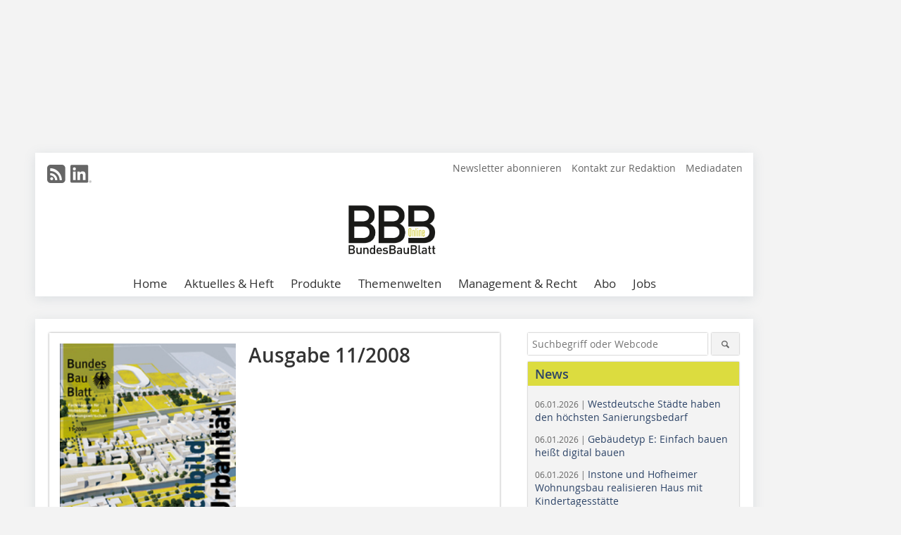

--- FILE ---
content_type: text/html; charset=UTF-8
request_url: https://www.bundesbaublatt.de/ausgaben/bbb_2008-11-15492.html
body_size: 20345
content:
<!DOCTYPE html>
<html lang="de">
	<head>
		<meta charset="UTF-8">
		<meta name="viewport" content="width=device-width, initial-scale=1.0">
		<meta http-equiv="X-UA-Compatible" content="IE=edge,chrome=1" />

		<link rel="shortcut icon" href="/favicon.ico" type="image/x-icon">
		<link rel="icon" href="/favicon.ico" type="image/x-icon">
		<link rel="apple-touch-icon" sizes="57x57" href="/media/favicon/apple-icon-57x57.png">
		<link rel="apple-touch-icon" sizes="60x60" href="/media/favicon/apple-icon-60x60.png">
		<link rel="apple-touch-icon" sizes="72x72" href="/media/favicon/apple-icon-72x72.png">
		<link rel="apple-touch-icon" sizes="76x76" href="/media/favicon/apple-icon-76x76.png">
		<link rel="apple-touch-icon" sizes="114x114" href="/media/favicon/apple-icon-114x114.png">
		<link rel="apple-touch-icon" sizes="120x120" href="/media/favicon/apple-icon-120x120.png">
		<link rel="apple-touch-icon" sizes="144x144" href="/media/favicon/apple-icon-144x144.png">
		<link rel="apple-touch-icon" sizes="152x152" href="/media/favicon/apple-icon-152x152.png">
		<link rel="apple-touch-icon" sizes="180x180" href="/media/favicon/apple-icon-180x180.png">
		<link rel="icon" type="image/png" sizes="192x192"  href="/media/favicon/android-icon-192x192.png">
		<link rel="icon" type="image/png" sizes="32x32" href="/media/favicon/favicon-32x32.png">
		<link rel="icon" type="image/png" sizes="96x96" href="/media/favicon/favicon-96x96.png">
		<link rel="icon" type="image/png" sizes="16x16" href="/media/favicon/favicon-16x16.png">

		
							<title>Ausgabe 11/2008 - BundesBauBlatt | BBB – Fachzeitschrift und Online-Portal</title>
				
				
				
							<meta property="og:title" content="Ausgabe 11/2008 - BundesBauBlatt | BBB – Fachzeitschrift und Online-Portal">
						
					<meta name="twitter:card" content="summary">
				
							<link rel="alternate" type="application/rss+xml" title="RSS" href="/rss.xml" />
		
				<link rel="stylesheet" type="text/css" href="/css/lib/normalize.min.css">
		<link rel="stylesheet" type="text/css" href="/css/lib/fontello.min.css">
		<link rel="stylesheet" type="text/css" href="/css/lib/fontawesome.min.css">
		<link rel="stylesheet" type="text/css" href="/css/lib/solid.min.css">
		<link rel="stylesheet" type="text/css" href="/css/lib/owl.carousel.min.css">
		<link rel="stylesheet" type="text/css" href="/css/lib/jquery.fancybox.min.css?v=2.1.5" media="screen" />
		<link rel="stylesheet" type="text/css" href="/css/style.min.css">
					<link rel="stylesheet" type="text/css" href="/css/theme_bbb.min.css">
		
				
				<style>
		/* Plenigo Account Dropdown Styles */
		.plenigo-account-dropdown {
			position: relative;
			display: inline-block;
		}

		.account-menu {
			position: relative;
		}

		.account-trigger {
			display: flex;
			align-items: center;
			gap: 8px;
			padding: 8px;
			background: transparent;
			border: none;
			cursor: pointer;
			border-radius: 8px;
			transition: background-color 0.2s ease;
			outline: none;
			color: inherit;
		}

		.account-trigger:hover {
			background-color: rgba(255, 255, 255, 0.1);
		}

		/*.account-trigger:focus {
			outline: 2px solid #007bff;
			outline-offset: 2px;
		}*/

		.user-avatar {
			width: 32px;
			height: 32px;
			border-radius: 50%;
			display: flex;
			align-items: center;
			justify-content: center;
			font-weight: 600;
			color: white;
			font-size: 14px;
			flex-shrink: 0;
		}

		.user-avatar-guest {
			background-color: #6c757d !important;
		}

		.guest-icon {
			opacity: 0.8;
		}

		.avatar-letter {
			font-family: -apple-system, BlinkMacSystemFont, 'Segoe UI', Roboto, sans-serif;
		}

		.dropdown-arrow {
			color: currentColor;
			transition: transform 0.2s ease;
		}

		.account-trigger[aria-expanded="true"] .dropdown-arrow {
			transform: rotate(180deg);
		}

		.account-dropdown-menu {
			position: absolute;
			top: 100%;
			right: 0;
			margin-top: 8px;
			background: white;
			border: 1px solid #e9ecef;
			border-radius: 12px;
			box-shadow: 0 10px 25px rgba(0, 0, 0, 0.15);
			min-width: 280px;
			z-index: 1000;
			opacity: 0;
			visibility: hidden;
			transform: translateY(-10px);
			transition: all 0.2s ease;
		}

		.account-dropdown-menu.show {
			opacity: 1;
			visibility: visible;
			transform: translateY(0);
		}

		.dropdown-header {
			padding: 20px;
		}

		.user-avatar-large {
			width: 48px;
			height: 48px;
			border-radius: 50%;
			display: flex;
			align-items: center;
			justify-content: center;
			font-weight: 600;
			color: white;
			font-size: 18px;
			margin-bottom: 12px;
		}

		.avatar-letter-large {
			font-family: -apple-system, BlinkMacSystemFont, 'Segoe UI', Roboto, sans-serif;
		}

		.user-info {
			text-align: left;
		}

		.user-email {
			font-weight: 600;
			color: #333;
			margin-bottom: 4px;
			font-size: 14px;
		}

		.user-status {
			color: #28a745;
			font-size: 12px;
			font-weight: 500;
		}

		.guest-welcome h4 {
			margin: 0 0 8px 0;
			color: #333;
			font-size: 16px;
			font-weight: 600;
		}

		.guest-welcome p {
			margin: 0;
			color: #6c757d;
			font-size: 14px;
			line-height: 1.4;
		}

		.dropdown-divider {
			height: 1px;
			background-color: #e9ecef;
			margin: 0;
		}

		.dropdown-menu-items {
			padding: 8px;
		}

		.dropdown-item {
			display: flex;
			align-items: center;
			gap: 12px;
			padding: 12px 16px;
			text-decoration: none;
			color: #333;
			border-radius: 8px;
			transition: all 0.2s ease;
			font-size: 14px;
			font-weight: 500;
			border: 1px solid transparent;
			background-color: transparent;
		}

		/* Not logged in: green background on hover */
		.dropdown-item:hover {
			background-color: #4caf50;
			text-decoration: none;
			color: white;
			border-color: #4caf50;
		}

		.dropdown-item:hover .item-icon {
			color: white;
		}

		/* Primary item (Anmelden) - same as regular items */
		.primary-item {
			background-color: transparent;
			color: #333;
			border-color: transparent;
		}

		.primary-item:hover {
			background-color: #4caf50;
			color: white;
			border-color: #4caf50;
		}

		/* Logged in menu: only border on hover (no background) for regular items */
		.account-dropdown-menu--logged-in .dropdown-item:not(.logout-item):hover {
			background-color: transparent;
			color: #333;
			border-color: #4caf50;
		}

		.account-dropdown-menu--logged-in .dropdown-item:not(.logout-item):hover .item-icon {
			color: #333;
		}

		/* Logout item: light red background with opacity, red text */
		.logout-item {
			color: #dc3545;
		}

		.logout-item:hover {
			background-color: rgba(220, 53, 69, 0.1);
			color: #dc3545;
			border-color: transparent;
		}

		.logout-item:hover .item-icon {
			color: #dc3545;
		}

		.item-icon {
			color: currentColor;
			flex-shrink: 0;
		}

		/* Mobile adjustments */
		@media (max-width: 768px) {
			.account-dropdown-menu {
				right: -8px;
				left: -8px;
				min-width: auto;
				width: calc(100vw - 32px);
				max-width: 320px;
			}
			
			.dropdown-header {
				padding: 16px;
			}
			
			.user-avatar-large {
				width: 40px;
				height: 40px;
				font-size: 16px;
			}
		}
		</style>

				<style>
		.js-note-text {
			position: fixed;
			top: 0;
			left: 0;
			right: 0;
			width: 100%;
			z-index: 10000;
			background: linear-gradient(135deg, #ffd700 0%, #ffed4e 100%);
			border-bottom: 3px solid #ffc107;
			padding: 20px 24px;
			margin: 0;
			text-align: center;
			color: #856404;
			font-size: 16px;
			font-weight: 600;
			line-height: 1.6;
			box-shadow: 0 4px 12px rgba(0, 0, 0, 0.15);
			font-family: -apple-system, BlinkMacSystemFont, 'Segoe UI', Roboto, 'Helvetica Neue', Arial, sans-serif;
		}
		
		.js-note-text p {
			margin: 0;
			padding: 0;
		}
		
		/* Add padding to body when banner is visible to prevent content overlap */
		body:has(.js-note-text) {
			padding-top: 80px;
		}
		
		/* Fallback for browsers that don't support :has() */
		@supports not selector(:has(*)) {
			body {
				padding-top: 80px;
			}
		}
		
		/* Responsive adjustments */
		@media (max-width: 768px) {
			.js-note-text {
				padding: 16px 20px;
				font-size: 14px;
				line-height: 1.5;
			}
			
			body:has(.js-note-text) {
				padding-top: 70px;
			}
			
			@supports not selector(:has(*)) {
				body {
					padding-top: 70px;
				}
			}
		}
		</style>

		      
        <!-- Neues IVW-Tracking 2021 -->
		  					<!-- begin preload of IOM web manager -->
		<link rel='preload' href='//data-40a4482297.bundesbaublatt.de/iomm/latest/manager/base/es6/bundle.js' as='script' id='IOMmBundle'>
		<link rel='preload' href='//data-40a4482297.bundesbaublatt.de/iomm/latest/bootstrap/loader.js' as='script'>
		<!-- end preload of IOM web manager -->
		<!-- begin loading of IOMm bootstrap code -->
		<script type='text/javascript' src="//data-40a4482297.bundesbaublatt.de/iomm/latest/bootstrap/loader.js"></script>
		<!-- end loading of IOMm bootstrap code -->
		<!-- Neues IVW-Tracking 2021 ENDE -->
		
				
																																																									
																<!-- Usercentrics Smart Data Protector Performance Optimierung (Vorladen der URLs) -->
				<link rel="preconnect" href="//privacy-proxy.usercentrics.eu">
				<link rel="preload" href="//privacy-proxy.usercentrics.eu/latest/uc-block.bundle.js" as="script">
				<link rel="dns-prefetch" href="//app.usercentrics.eu" /> 
				<link rel="dns-prefetch" href="//api.usercentrics.eu" />

								<!-- Usercentrics Consent Management Platform (CMP) mit TCF 2.0 -->
				<script id="usercentrics-cmp" data-settings-id="zq9XLUJpq" src="https://app.usercentrics.eu/browser-ui/latest/loader.js" data-tcf-enabled></script>

				<!-- Usercentrics Smart Data Protector -->
				<script type="application/javascript" src="https://privacy-proxy.usercentrics.eu/latest/uc-block.bundle.js"></script>

				<!-- Usercentrics Smart Data Protector Blockier-Liste -->
				<script>
					uc.blockOnly([
						'BJz7qNsdj-7', 						'HkocEodjb7',  						'BJ59EidsWQ',  						'HkYNq4sdjbm', 						'9V8bg4D63',   						'Hko_qNsui-Q'  											]);
				</script>
			
		

		<script type="text/javascript">
			window.dataLayer = window.dataLayer || [];
		window.dataLayer.push({'pageCategoryPrimary': "undefined" });
		window.dataLayer.push({'pageCategorySecondary': "undefined" });
		window.dataLayer.push({'pageAuthor': "undefined" });
		window.dataLayer.push({'pageIssue': "undefined" });
		</script>

							
<!-- Google Tag Manager -->
<script type="text/plain" data-usercentrics="Google Tag Manager">(function(w,d,s,l,i){w[l]=w[l]||[];w[l].push({'gtm.start':
new Date().getTime(),event:'gtm.js'});var f=d.getElementsByTagName(s)[0],
j=d.createElement(s),dl=l!='dataLayer'?'&l='+l:'';j.async=true;j.src=
'https://www.googletagmanager.com/gtm.js?id='+i+dl;f.parentNode.insertBefore(j,f);
})(window,document,'script','dataLayer','GTM-WVFQ6Q9');</script>
<!-- End Google Tag Manager -->

				<script type="text/javascript" src="/js/lib/jquery-1.11.2.min.js"></script>

		

		
				
					</head>

	<body>
						
		<div id="newsletter-dialogue__background" class="ga_newsletter-dialogue"></div>
		<div class="body__wrapper">

													<div class="ad-body-topbanner">
						<ins class="asm_async_creative" style="display:inline-block; width:728px; height:90px; text-align:left; text-decoration:none;" data-asm-cdn="cdn.adspirit.de" data-asm-host="bauverlag.adspirit.de"  data-asm-params="pid=81&gdpr_consent=[consentstring]"></ins><script src="//cdn.adspirit.de/adasync.min.js" async type="text/javascript"></script>

<div class="adspirit__layer-ad">
<ins class="asm_async_creative" style="display:inline-block; width:1px; height:1px;text-align:left; text-decoration:none;" data-asm-cdn="cdn.adspirit.de" data-asm-host="bauverlag.adspirit.de" data-asm-params="pid=218&gdpr_consent=[consentstring]"></ins><script src="//cdn.adspirit.de/adasync.min.js" async type="text/javascript"></script>
</div>
<script>
if (window.innerWidth < 768) {
let layerAd = document.querySelector(".adspirit__layer-ad");
layerAd.innerHTML = ' ';
}
</script>
					</div>
													<div class="ad-body-skyscraper">
						<ins class="asm_async_creative" style="display:inline-block; text-align:left; text-decoration:none;" data-asm-cdn="cdn.adspirit.de" data-asm-host="bauverlag.adspirit.de"  data-asm-params="pid=75&gdpr_consent=[consentstring]"></ins><script src="//cdn.adspirit.de/adasync.min.js" async type="text/javascript"></script>
					</div>
				
					<div class="body__container">
						<div class="body__inner">
							<header class="header--main">
							<div class="header__meta clearfix">

																<ul class="social-media__list--head left">
								<li class="social-media__item--head"><a href="/rss.xml" target="_blank" title="RSS Feed | News"><i class="icon-rss-squared"></i></a></li> 																																																 <li class="social-media__item--head"><a href="https://www.linkedin.com/company/bundesbaublatt/" class="social-media__link--head" target="_blank"><img class="social-media__icon" src="/media/img/social-media-icons/gray/Linkedin_logo_gray.svg" alt="LinkedIn" width="30" height="30"></a></li> 							</ul>

																
																<ul class="nav-meta right">
																																								<li class="nav-meta__item">
												<a href="/bundesbaublatt-newsletter_3276602.html"  target="_parent" >Newsletter abonnieren</a>
											</li>
																																																		<li class="nav-meta__item">
												<a href="/kontakt.html" >Kontakt zur Redaktion</a>
											</li>
																																																		<li class="nav-meta__item">
												<a href="https://bauverlag.de/bbb-mediadaten"  target="_blank" >Mediadaten</a>
											</li>
																												
																										</ul>

							</div>

																			<div class="header__logo">
								<a href="/"><img src="/media/img/logo.png" alt="BundesBauBlatt"/></a>
							</div>
						
												

<label id="menu-button" class="icon-menu" for="mobile-menu">Menü</label>
<nav class="header__nav clearfix">
	<input type="checkbox" id="mobile-menu">

	<ul class="nav-main--level_1">
						<li class="nav-main__item--level_1">
			<a class="nav-main__link " href="/index.html" >
				Home
			</a>

											<label title="Toggle Drop-down" class="drop-icon" for="sub-menu-1">
	    		<i class="icon-down-open"></i>
	    	</label>
	    	<input type="checkbox" id="sub-menu-1">
	    	<ul class="nav-main--level_2">
											<li class="nav-main__item">
	        		<a class="nav-main__link--level_2" href="/bundesbaublatt-newsletter-3276602.html" >
	        			Newsletter abonnieren
	        		</a>
	    			</li>
																	<li class="nav-main__item">
	        		<a class="nav-main__link--level_2" href="/kontakt.html" >
	        			Kontakt aufnehmen
	        		</a>
	    			</li>
																	<li class="nav-main__item">
	        		<a class="nav-main__link--level_2" href="https://www.bauverlag.de/de/BundesBauBlatt_1096032.html"  target="_blank" >
	        			Media-Informationen
	        		</a>
	    			</li>
												    	</ul>
			
		</li>
				<li class="nav-main__item--level_1">
			<a class="nav-main__link " href="" >
				Aktuelles &amp; Heft
			</a>

											<label title="Toggle Drop-down" class="drop-icon" for="sub-menu-2">
	    		<i class="icon-down-open"></i>
	    	</label>
	    	<input type="checkbox" id="sub-menu-2">
	    	<ul class="nav-main--level_2">
											<li class="nav-main__item">
	        		<a class="nav-main__link--level_2" href="/news.html" >
	        			Aktuelles und News
	        		</a>
	    			</li>
																	<li class="nav-main__item">
	        		<a class="nav-main__link--level_2" href="/aktuelle_ausgabe.html" >
	        			Aktuelle Ausgabe
	        		</a>
	    			</li>
																	<li class="nav-main__item">
	        		<a class="nav-main__link--level_2" href="/archiv.html" >
	        			Archiv
	        		</a>
	    			</li>
																	<li class="nav-main__item">
	        		<a class="nav-main__link--level_2" href="/bbb-spezial-3276598.html" >
	        			BBB Spezial
	        		</a>
	    			</li>
												    	</ul>
			
		</li>
				<li class="nav-main__item--level_1">
			<a class="nav-main__link " href="/produkte.html" >
				Produkte
			</a>

			
		</li>
				<li class="nav-main__item--level_1">
			<a class="nav-main__link " href="" >
				Themenwelten
			</a>

											<label title="Toggle Drop-down" class="drop-icon" for="sub-menu-3">
	    		<i class="icon-down-open"></i>
	    	</label>
	    	<input type="checkbox" id="sub-menu-3">
	    	<ul class="nav-main--level_2">
											<li class="nav-main__item">
	        		<a class="nav-main__link--level_2" href="/kategorie/bauen-im-bestand-2857153.html" >
	        			Bauen im Bestand
	        		</a>
	    			</li>
																	<li class="nav-main__item">
	        		<a class="nav-main__link--level_2" href="/kategorie/energie-2857155.html" >
	        			Energie &amp; Versorgung
	        		</a>
	    			</li>
												    	</ul>
			
		</li>
				<li class="nav-main__item--level_1">
			<a class="nav-main__link " href="/artikel/urteile-begrenzung-der-wiedervermietungsmiete-in-gebieten-mit-angespanntem-wohnungsmarkt-staffelmiete-eigentumsgarantie-4234859.html" >
				Management &amp; Recht
			</a>

											<label title="Toggle Drop-down" class="drop-icon" for="sub-menu-4">
	    		<i class="icon-down-open"></i>
	    	</label>
	    	<input type="checkbox" id="sub-menu-4">
	    	<ul class="nav-main--level_2">
											<li class="nav-main__item">
	        		<a class="nav-main__link--level_2" href="/foerdermittel-3276592.html" >
	        			Fördermittel
	        		</a>
	    			</li>
																	<li class="nav-main__item">
	        		<a class="nav-main__link--level_2" href="/artikel/urteile-4301336.html" >
	        			Rechtsprechung
	        		</a>
	    			</li>
												    	</ul>
			
		</li>
				<li class="nav-main__item--level_1">
			<a class="nav-main__link " href="https://www.bauverlag-shop.de/print-abonnement/facility-management-wohnungswirtschaft/bundesbaublatt/#emotion--1?utm_source=www.bundesbaublatt.de&amp;utm_medium=nav-first-level&amp;utm_campaign=content&amp;utm_content=brand"  target="_blank" >
				Abo
			</a>

			
		</li>
				<li class="nav-main__item--level_1">
			<a class="nav-main__link " href="https://stellenmarkt.bundesbaublatt.de/?utm_source=bundesbaublatt.de&amp;utm_medium=nav-first-level&amp;utm_campaign=content&amp;utm_content=bbb"  target="_blank" >
				Jobs
			</a>

			
		</li>
			</ul>
</nav>


					</header>

										<form action="/suche.html" method="get" class="search__wrapper--mobile">
						<fieldset class="search">
							<input class="search__text autoclear" type="text" name="s_text" title="Suchbegriff oder Webcode" placeholder="Suchbegriff oder Webcode"/>
							<button class="search__button" type="submit" title="Suchen"> <i class="icon-search"></i> </button>
						</fieldset>
					</form>


										


	<div class="ad-wrapper">
		<ins class="asm_async_creative" style="display:inline-flex;margin-left:-12px;margin-bottom:10px; text-align:left; text-decoration:none;" data-asm-cdn="cdn.adspirit.de" data-asm-host="bauverlag.adspirit.de" data-asm-responsive="1" data-asm-params="pid=69&gdpr_consent=[consentstring]"></ins><script src="//cdn.adspirit.de/adasync.min.js" async type="text/javascript"></script>
	</div>



<div class="body__content clearfix">
	<main>
		<div class="main__content">

							<div class="teaser__wrapper clearfix related-magazin--relative">
					<figure class="issue-teaser__img">
						<img src="/imgs/1044577_a48e351d7f.jpg" alt="">
					</figure>
					<div class="issue-teaser__text">
													<h1>
								Ausgabe
								11/2008
							</h1>
						
													<div class="related-magazin__buttons--bottom">
																									<a href="/archiv.html" target="_blank" class="button related-magazin__button">Alle Ausgaben</a>
															</div>
											</div>
				</div>
			
							<span class="issue__content">Inhaltsverzeichnis</span>
			
																																																						<h2 class="issue__ressort">AKTUELL</h2>

											<article class="teaser-sm__wrapper clearfix">
							<header>
																	<div class="teaser-sm__roofline"> 1. deutsch-französische PPP-Konferenz </div>
																									<h3 class="teaser-sm__heading">
										<a href="/artikel/bbb_Erfahrungsaustausch-49106.html">
											Erfahrungsaustausch
																					</a>
									</h3>
															</header>

														
																													

						</article>
											<article class="teaser-sm__wrapper clearfix">
							<header>
																	<div class="teaser-sm__roofline"> Kindertagesstätte </div>
																									<h3 class="teaser-sm__heading">
										<a href="/artikel/bbb_Nachhaltigkeit-49122.html">
											Nachhaltigkeit
																					</a>
									</h3>
															</header>

																						<figure class="teaser-sm__img">
									<a href="/artikel/bbb_Nachhaltigkeit-49122.html">
										<img src="/imgs/3442816_31078fbdb0.jpg" alt="">
									</a>
								</figure>
								<div class="teaser-sm__text--right">
																			<p> Der ehemalige Kindergarten »Kastanienburg« in Landshut war im Mai 2006 vollständig abgebrannt. Die Architekten & Ingenieure Bauforum, Landshut, erhielten den Auftrag für den Neubau, der jetzt um eine zusätzliche Kindergartengruppe, eine neu geschaffene Kinderkrippe und einen Hort auf insgesamt acht Einheiten erweitert werden sollte. Das Hauptgebäude wurde zweigeschossig als einfacher Baukörper mit Flachdach parallel zur Straße konzipiert und nimmt unmittelbar Bezug auf Lage und Ausrichtung der benachbarten Grund- und Hauptschule. Diese eindeutige Ost-West-Orientierung schafft großzügige Freiräume im Gartenbereich und genügend Abstand zu den angrenzenden Schulbauten. Bei der Fassadengestaltung mit stehend montierten Longoton-Hochformat-Platten bis 3m Höhe wurden hier neue Wege beschritten. Mit der Auswahl einfacher Materialien, einer natürlichen Farbigkeit und der Bevorzugung klarer Linien haben sich die Architekten bewußt zurückgenommen; nicht aufdringlich und grell,...</p>
																		<a class="button button--teaser" href="/artikel/bbb_Nachhaltigkeit-49122.html" title="Nachhaltigkeit">mehr</a>
								</div>
							
														

						</article>
											<article class="teaser-sm__wrapper clearfix">
							<header>
																	<div class="teaser-sm__roofline"> Baukultur </div>
																									<h3 class="teaser-sm__heading">
										<a href="/artikel/bbb_Deutscher_Staedtebaupreis_entschieden-49130.html">
											Deutscher Städtebaupreis entschieden
																					</a>
									</h3>
															</header>

														
																													

						</article>
											<article class="teaser-sm__wrapper clearfix">
							<header>
																	<div class="teaser-sm__roofline"> Fassaden </div>
																									<h3 class="teaser-sm__heading">
										<a href="/artikel/bbb_StadtRaum_Deluxe-49098.html">
											StadtRaum Deluxe
																					</a>
									</h3>
															</header>

																						<figure class="teaser-sm__img">
									<a href="/artikel/bbb_StadtRaum_Deluxe-49098.html">
										<img src="/imgs/3441922_d8f958f836.jpg" alt="">
									</a>
								</figure>
								<div class="teaser-sm__text--right">
																			<p> Geschosshöhen bis zu 3,40 Meter, größtmögliche Grundrissfreiheit, Maisonettewohnungen über drei Etagen – für das Architektenteam Zoomarchitekten ist...</p>
																		<a class="button button--teaser" href="/artikel/bbb_StadtRaum_Deluxe-49098.html" title="StadtRaum Deluxe">mehr</a>
								</div>
							
														

						</article>
											<article class="teaser-sm__wrapper clearfix">
							<header>
																	<div class="teaser-sm__roofline"> Forumsveranstaltung bei der LUWOGE </div>
																									<h3 class="teaser-sm__heading">
										<a href="/artikel/bbb_Wie_werden_die_Partner_gefunden_-49082.html">
											Wie werden die Partner gefunden?
																					</a>
									</h3>
															</header>

																						<figure class="teaser-sm__img">
									<a href="/artikel/bbb_Wie_werden_die_Partner_gefunden_-49082.html">
										<img src="/imgs/3441488_f2aaa93e31.jpg" alt="">
									</a>
								</figure>
								<div class="teaser-sm__text--right">
																			<p> Eine weitere Diskussionsrunde im Rahmen der „Forumsveranstaltungen Wohnungswirtschaft“, eine Veranstaltungsreihe des BundesBauBlatts, fand Ende...</p>
																		<a class="button button--teaser" href="/artikel/bbb_Wie_werden_die_Partner_gefunden_-49082.html" title="Wie werden die Partner gefunden?">mehr</a>
								</div>
							
														

						</article>
											<article class="teaser-sm__wrapper clearfix">
							<header>
																	<div class="teaser-sm__roofline"> Krankenhausfinanzierung </div>
																									<h3 class="teaser-sm__heading">
										<a href="/artikel/bbb_PPP_als_Alternative_-49090.html">
											PPP als Alternative?
																					</a>
									</h3>
															</header>

																						<figure class="teaser-sm__img">
									<a href="/artikel/bbb_PPP_als_Alternative_-49090.html">
										<img src="/imgs/3441656_3a51644be5.jpg" alt="">
									</a>
								</figure>
								<div class="teaser-sm__text--right">
																			<p> Die gesundheitswirtschaft rhein-main hatte Mitte September 2008 zum Thema: „PPP in der Krankenhausfinanzierung – neues Kleid oder Feigenblatt?“ in...</p>
																		<a class="button button--teaser" href="/artikel/bbb_PPP_als_Alternative_-49090.html" title="PPP als Alternative?">mehr</a>
								</div>
							
														

						</article>
																																																																																																																<h2 class="issue__ressort">GASTKOMMENTAR</h2>

											<article class="teaser-sm__wrapper clearfix">
							<header>
																	<div class="teaser-sm__roofline"> Planen und Auswerten </div>
																									<h3 class="teaser-sm__heading">
										<a href="/artikel/bbb_Baugrunderkundungen-49282.html">
											Baugrunderkundungen
																					</a>
									</h3>
															</header>

																						<figure class="teaser-sm__img">
									<a href="/artikel/bbb_Baugrunderkundungen-49282.html">
										<img src="/imgs/3448171_d4af047517.jpg" alt="">
									</a>
								</figure>
								<div class="teaser-sm__text--right">
																			<p> Das Buch behandelt alle Fragen der praktischen Durchführung und Auswertung der Untergrunderkundung – von der Planung des Erkundungsprogramms bis zur...</p>
																		<a class="button button--teaser" href="/artikel/bbb_Baugrunderkundungen-49282.html" title="Baugrunderkundungen">mehr</a>
								</div>
							
														

						</article>
											<article class="teaser-sm__wrapper clearfix">
							<header>
																	<div class="teaser-sm__roofline"> Bildband </div>
																									<h3 class="teaser-sm__heading">
										<a href="/artikel/bbb_In_deutschen_Reihenhaeusern-49290.html">
											In deutschen Reihenhäusern
																					</a>
									</h3>
															</header>

																						<figure class="teaser-sm__img">
									<a href="/artikel/bbb_In_deutschen_Reihenhaeusern-49290.html">
										<img src="/imgs/3448486_ae78b3a270.jpg" alt="">
									</a>
								</figure>
								<div class="teaser-sm__text--right">
																			<p> Reihenhäuser sind eine typisch deutsche Wohnform. Der Fotograf Albrecht Fuchs hat die Bewohner von 50 Reihenhäusern in Deutschland porträtiert....</p>
																		<a class="button button--teaser" href="/artikel/bbb_In_deutschen_Reihenhaeusern-49290.html" title="In deutschen Reihenhäusern">mehr</a>
								</div>
							
														

						</article>
											<article class="teaser-sm__wrapper clearfix">
							<header>
																	<div class="teaser-sm__roofline"> Grundlagen und Projektierung </div>
																									<h3 class="teaser-sm__heading">
										<a href="/artikel/bbb_Planung_von_Photovoltaik-Anlagen-49274.html">
											Planung von Photovoltaik-Anlagen
																					</a>
									</h3>
															</header>

																						<figure class="teaser-sm__img">
									<a href="/artikel/bbb_Planung_von_Photovoltaik-Anlagen-49274.html">
										<img src="/imgs/3447876_a8923e6a2d.jpg" alt="">
									</a>
								</figure>
								<div class="teaser-sm__text--right">
																			<p> Immer wieder kommt es in der noch jungen Branche Photovoltaik durch Unerfahrenheit zu gravierenden Ausführungsfehlern bei der Konfiguration und...</p>
																		<a class="button button--teaser" href="/artikel/bbb_Planung_von_Photovoltaik-Anlagen-49274.html" title="Planung von Photovoltaik-Anlagen">mehr</a>
								</div>
							
														

						</article>
											<article class="teaser-sm__wrapper clearfix">
							<header>
																	<div class="teaser-sm__roofline"> Minimalistische Wohnhäuser </div>
																									<h3 class="teaser-sm__heading">
										<a href="/artikel/bbb_Purissimo-49298.html">
											Purissimo
																					</a>
									</h3>
															</header>

																						<figure class="teaser-sm__img">
									<a href="/artikel/bbb_Purissimo-49298.html">
										<img src="/imgs/3448658_44f97bc9d5.jpg" alt="">
									</a>
								</figure>
								<div class="teaser-sm__text--right">
																			<p> Dieses Buch stellt Einfamilienhäuser vor, die durch gekonnte Konzentration auf das Wesentliche überzeugen. Formale Reduktion und die Verwendung...</p>
																		<a class="button button--teaser" href="/artikel/bbb_Purissimo-49298.html" title="Purissimo">mehr</a>
								</div>
							
														

						</article>
																																																																																																																																												<h2 class="issue__ressort">Bestandsbewirtschaftung</h2>

											<article class="teaser-sm__wrapper clearfix">
							<header>
																	<div class="teaser-sm__roofline"> Dr. Mathias Müller zum Maßnahmenpaket  der GWW </div>
																									<h3 class="teaser-sm__heading">
										<a href="/artikel/bbb_Personalentwicklung_eine_Blackbox_-49178.html">
											Personalentwicklung –<b>eine Blackbox?</b>
																					</a>
									</h3>
															</header>

																						<figure class="teaser-sm__img">
									<a href="/artikel/bbb_Personalentwicklung_eine_Blackbox_-49178.html">
										<img src="/imgs/3444637_6eb81e3204.jpg" alt="">
									</a>
								</figure>
								<div class="teaser-sm__text--right">
																			<p> Eine strategische Personalentwicklung wird für den künftigen Unternehmenserfolg in der Wohnungswirtschaft zur kritischen Größe. Das Management muss...</p>
																		<a class="button button--teaser" href="/artikel/bbb_Personalentwicklung_eine_Blackbox_-49178.html" title="Personalentwicklung –&lt;b&gt;eine Blackbox?&lt;/b&gt;">mehr</a>
								</div>
							
														

						</article>
																					<h2 class="issue__ressort">BundesBauBlatt</h2>

											<article class="teaser-sm__wrapper clearfix">
							<header>
																	<div class="teaser-sm__roofline"> Stahl auf der BAU </div>
																									<h3 class="teaser-sm__heading">
										<a href="/artikel/bbb_Green_Thinking-49114.html">
											Green Thinking
																					</a>
									</h3>
															</header>

																						<figure class="teaser-sm__img">
									<a href="/artikel/bbb_Green_Thinking-49114.html">
										<img src="/imgs/3442470_1d2f09c0da.jpg" alt="">
									</a>
								</figure>
								<div class="teaser-sm__text--right">
																			<p> Deutschland ist Europas größter Baumarkt. Mit 11 Mio. t gehen rund 25 % der Stahlproduktion in diesen Bereich, davon über zwei Mio. t in den...</p>
																		<a class="button button--teaser" href="/artikel/bbb_Green_Thinking-49114.html" title="Green Thinking">mehr</a>
								</div>
							
														

						</article>
											<article class="teaser-sm__wrapper clearfix">
							<header>
																	<div class="teaser-sm__roofline"> denkmal 2008 in Leipzig </div>
																									<h3 class="teaser-sm__heading">
										<a href="/artikel/bbb_Baudenkmale_mit_Energieeffizienz-49202.html">
											Baudenkmale mit Energieeffizienz
																					</a>
									</h3>
															</header>

																						<figure class="teaser-sm__img">
									<a href="/artikel/bbb_Baudenkmale_mit_Energieeffizienz-49202.html">
										<img src="/imgs/3445519_afa7a3d3f8.jpg" alt="">
									</a>
								</figure>
								<div class="teaser-sm__text--right">
																			<p> Der neue Energieausweis gilt nicht für den geschützten Bestand. Dennoch ist ein historischer Bau am Markt kaum zu platzieren, wenn die Energiekosten...</p>
																		<a class="button button--teaser" href="/artikel/bbb_Baudenkmale_mit_Energieeffizienz-49202.html" title="Baudenkmale mit Energieeffizienz">mehr</a>
								</div>
							
														

						</article>
											<article class="teaser-sm__wrapper clearfix">
							<header>
																	<div class="teaser-sm__roofline"> Kompetenzzentrum </div>
																									<h3 class="teaser-sm__heading">
										<a href="/artikel/bbb_Energie-Optimierung-Zentrum_Ruhr-49226.html">
											Energie-Optimierung-Zentrum Ruhr
																					</a>
									</h3>
															</header>

																						<figure class="teaser-sm__img">
									<a href="/artikel/bbb_Energie-Optimierung-Zentrum_Ruhr-49226.html">
										<img src="/imgs/3446293_67eff31702.jpg" alt="">
									</a>
								</figure>
								<div class="teaser-sm__text--right">
																			<p> Mit einer technischen Weltneuheit eröffnete das Südwärme Kompetenzzentrum in Bochum, die Firma Philipps, ihr neues Energie-Optimierungs-Zentrum: Man...</p>
																		<a class="button button--teaser" href="/artikel/bbb_Energie-Optimierung-Zentrum_Ruhr-49226.html" title="Energie-Optimierung-Zentrum Ruhr">mehr</a>
								</div>
							
														

						</article>
											<article class="teaser-sm__wrapper clearfix">
							<header>
																	<div class="teaser-sm__roofline"> effizienz.forum 2008 </div>
																									<h3 class="teaser-sm__heading">
										<a href="/artikel/bbb_Energieberatung-49210.html">
											Energieberatung
																					</a>
									</h3>
															</header>

																						<figure class="teaser-sm__img">
									<a href="/artikel/bbb_Energieberatung-49210.html">
										<img src="/imgs/3445816_df9bbc5e9e.jpg" alt="">
									</a>
								</figure>
								<div class="teaser-sm__text--right">
																			<p> Beim effizienz.forum 2008 am 20. und 21. November im Internationalen Congresscenter Stuttgart erwartet Energieberater ein umfangreiches Programm mit...</p>
																		<a class="button button--teaser" href="/artikel/bbb_Energieberatung-49210.html" title="Energieberatung">mehr</a>
								</div>
							
														

						</article>
											<article class="teaser-sm__wrapper clearfix">
							<header>
																	<div class="teaser-sm__roofline"> Solarsiedlung </div>
																									<h3 class="teaser-sm__heading">
										<a href="/artikel/bbb_Medienhafen_Duesseldorf-49234.html">
											Medienhafen Düsseldorf
																					</a>
									</h3>
															</header>

																						<figure class="teaser-sm__img">
									<a href="/artikel/bbb_Medienhafen_Duesseldorf-49234.html">
										<img src="/imgs/3446605_949e18ba6b.jpg" alt="">
									</a>
								</figure>
								<div class="teaser-sm__text--right">
																			<p> Die Solarsiedlung am Medienhafen ist eines der größten Solarsiedlungsprojekte im Mietwohnungsbau europaweit und ein Leitprojekt der Landesinitiative...</p>
																		<a class="button button--teaser" href="/artikel/bbb_Medienhafen_Duesseldorf-49234.html" title="Medienhafen Düsseldorf">mehr</a>
								</div>
							
														

						</article>
											<article class="teaser-sm__wrapper clearfix">
							<header>
																	<div class="teaser-sm__roofline"> Tagung in Wittstock </div>
																									<h3 class="teaser-sm__heading">
										<a href="/artikel/bbb_Ab_in_die_Mitte-49194.html">
											Ab in die Mitte
																					</a>
									</h3>
															</header>

																						<figure class="teaser-sm__img">
									<a href="/artikel/bbb_Ab_in_die_Mitte-49194.html">
										<img src="/imgs/3445229_d8f04974cf.jpg" alt="">
									</a>
								</figure>
								<div class="teaser-sm__text--right">
																			<p> „That´s great“, entfuhr es einem britischen Teilnehmer angesichts der vollständig erhaltenen mittelalterlichen Stadtmauer von Wittstock. Dabei sollte...</p>
																		<a class="button button--teaser" href="/artikel/bbb_Ab_in_die_Mitte-49194.html" title="Ab in die Mitte">mehr</a>
								</div>
							
														

						</article>
											<article class="teaser-sm__wrapper clearfix">
							<header>
																	<div class="teaser-sm__roofline"> Stadtumbau Ost </div>
																									<h3 class="teaser-sm__heading">
										<a href="/artikel/bbb_Geld_ist_gut_angelegt-49186.html">
											Geld ist gut angelegt
																					</a>
									</h3>
															</header>

																						<figure class="teaser-sm__img">
									<a href="/artikel/bbb_Geld_ist_gut_angelegt-49186.html">
										<img src="/imgs/3444969_4752111dc4.jpg" alt="">
									</a>
								</figure>
								<div class="teaser-sm__text--right">
																			<p> Ob in den Ringkolonnaden, im Schorfheideviertel oder an der Mehrower Allee – der Stadtumbau in Marzahn hat in den vergangenen sechs Jahren für...</p>
																		<a class="button button--teaser" href="/artikel/bbb_Geld_ist_gut_angelegt-49186.html" title="Geld ist gut angelegt">mehr</a>
								</div>
							
														

						</article>
											<article class="teaser-sm__wrapper clearfix">
							<header>
																	<div class="teaser-sm__roofline"> Veranstatlung des vdw </div>
																									<h3 class="teaser-sm__heading">
										<a href="/artikel/bbb_Soziales_Wohnen-49218.html">
											Soziales Wohnen
																					</a>
									</h3>
															</header>

																						<figure class="teaser-sm__img">
									<a href="/artikel/bbb_Soziales_Wohnen-49218.html">
										<img src="/imgs/3445980_d406651ba4.jpg" alt="">
									</a>
								</figure>
								<div class="teaser-sm__text--right">
																			<p> Die sozialen Herausforderungen beim Wohnen nehmen zu. Die Wohnungsunternehmen reagieren mit neuen vielfältigen Instrumenten des Sozialmanagements....</p>
																		<a class="button button--teaser" href="/artikel/bbb_Soziales_Wohnen-49218.html" title="Soziales Wohnen">mehr</a>
								</div>
							
														

						</article>
											<article class="teaser-sm__wrapper clearfix">
							<header>
																	<div class="teaser-sm__roofline"> Umwelt-Oskar </div>
																									<h3 class="teaser-sm__heading">
										<a href="/artikel/bbb_Stiftung_Lebendige_Stadt_-49242.html">
											Stiftung „Lebendige Stadt“
																					</a>
									</h3>
															</header>

																						<figure class="teaser-sm__img">
									<a href="/artikel/bbb_Stiftung_Lebendige_Stadt_-49242.html">
										<img src="/imgs/3446853_3690d33e1a.jpg" alt="">
									</a>
								</figure>
								<div class="teaser-sm__text--right">
																			<p> Für ihre außerordentlichen Verdienste um eine grüne städtische Umwelt ist die vom Hamburger Unternehmer Ale­xander Otto gegründete Stiftung...</p>
																		<a class="button button--teaser" href="/artikel/bbb_Stiftung_Lebendige_Stadt_-49242.html" title="Stiftung „Lebendige Stadt“">mehr</a>
								</div>
							
														

						</article>
											<article class="teaser-sm__wrapper clearfix">
							<header>
																									<h3 class="teaser-sm__heading">
										<a href="/artikel/bbb_Zukunft_Bau-49250.html">
											<b>Zukunft</b> Bau
																					</a>
									</h3>
															</header>

																						<figure class="teaser-sm__img">
									<a href="/artikel/bbb_Zukunft_Bau-49250.html">
										<img src="/imgs/3447136_0d6dc89e78.jpg" alt="">
									</a>
								</figure>
								<div class="teaser-sm__text--right">
																			<p> Mit der seit 2006 bestehenden Forschungsinitiative „Zukunft Bau“ des Bundesministeriums für Verkehr, Bau und Stadtentwicklung (BMVBS) gibt die...</p>
																		<a class="button button--teaser" href="/artikel/bbb_Zukunft_Bau-49250.html" title="&lt;b&gt;Zukunft&lt;/b&gt; Bau">mehr</a>
								</div>
							
														

						</article>
											<article class="teaser-sm__wrapper clearfix">
							<header>
																									<h3 class="teaser-sm__heading">
										<a href="/artikel/bbb_Transaktionen_grosser_Wohnungsportfolios-49266.html">
											Transaktionen großer <span class="ueberschrift_hervorgehoben">Wohnungsportfolios</span>
																					</a>
									</h3>
															</header>

														
																													

						</article>
																					<h2 class="issue__ressort">Editorial</h2>

											<article class="teaser-sm__wrapper clearfix">
							<header>
																	<div class="teaser-sm__roofline"> Expo Real 2008 </div>
																									<h3 class="teaser-sm__heading">
										<a href="/artikel/bbb_Im_Schatten_der_Finanzkrise-49074.html">
											Im Schatten der <b>Finanzkrise</b>
																					</a>
									</h3>
															</header>

																						<figure class="teaser-sm__img">
									<a href="/artikel/bbb_Im_Schatten_der_Finanzkrise-49074.html">
										<img src="/imgs/3441196_341c2d4c9c.jpg" alt="">
									</a>
								</figure>
								<div class="teaser-sm__text--right">
																			<p> Auf den ersten Blick war alles wie immer – bei der Expo Real, der wichtigsten europäischen Immobilienmesse nach der MIPIM, vom 6. bis 8. Oktober in...</p>
																		<a class="button button--teaser" href="/artikel/bbb_Im_Schatten_der_Finanzkrise-49074.html" title="Im Schatten der &lt;b&gt;Finanzkrise&lt;/b&gt;">mehr</a>
								</div>
							
														

						</article>
																																																	<h2 class="issue__ressort">Interview</h2>

											<article class="teaser-sm__wrapper clearfix">
							<header>
																									<h3 class="teaser-sm__heading">
										<a href="/artikel/bbb_Hand_in_Hand-49138.html">
											<span class="ueberschrift_hervorgehoben">Hand in Hand</span>
																					</a>
									</h3>
															</header>

																						<figure class="teaser-sm__img">
									<a href="/artikel/bbb_Hand_in_Hand-49138.html">
										<img src="/imgs/60857903_0344319c86.jpg" alt="">
									</a>
								</figure>
								<div class="teaser-sm__text--right">
																			<p> Auf demografische Entwicklungen und die Alterung der Gesellschaft reagiert die Woh­nungs­genossenschaft 1889 eG in Kassel u.a. mit einem...</p>
																		<a class="button button--teaser" href="/artikel/bbb_Hand_in_Hand-49138.html" title="&lt;span class=&quot;ueberschrift_hervorgehoben&quot;&gt;Hand in Hand&lt;/span&gt;">mehr</a>
								</div>
							
														

						</article>
																																			<h2 class="issue__ressort">Sanierung + Modernisierung</h2>

											<article class="teaser-sm__wrapper clearfix">
							<header>
																	<div class="teaser-sm__roofline">  Fassadendetail nach der Sanierung  </div>
																									<h3 class="teaser-sm__heading">
										<a href="/artikel/bbb_Villa_Kunterbunt-49162.html">
											
<span class="ueberschrift_hervorgehoben">Villa Kunterbunt</span>
																					</a>
									</h3>
															</header>

																						<figure class="teaser-sm__img">
									<a href="/artikel/bbb_Villa_Kunterbunt-49162.html">
										<img src="/imgs/3444144_9dfa14ec4a.jpg" alt="">
									</a>
								</figure>
								<div class="teaser-sm__text--right">
																			<p> So nannte einer der Hausmeister des Studentenwerks Wuppertal das Wohnheim an der Max-Horkheimer-Straße nach der Sanierung. Was die leuchtend bunten...</p>
																		<a class="button button--teaser" href="/artikel/bbb_Villa_Kunterbunt-49162.html" title="
&lt;span class=&quot;ueberschrift_hervorgehoben&quot;&gt;Villa Kunterbunt&lt;/span&gt;">mehr</a>
								</div>
							
														

						</article>
											<article class="teaser-sm__wrapper clearfix">
							<header>
																	<div class="teaser-sm__roofline"> CO<sub>2</sub>–Gebäudesanierungsprogramm </div>
																									<h3 class="teaser-sm__heading">
										<a href="/artikel/bbb_Effekte_des_Foerderjahres_2007-49258.html">
											<b>Effekte</b> des Förderjahres 2007
																					</a>
									</h3>
															</header>

														
																													

						</article>
																					<h2 class="issue__ressort">Städtebau + Stadtentwicklung</h2>

											<article class="teaser-sm__wrapper clearfix">
							<header>
																	<div class="teaser-sm__roofline">  Schlossviertel Nymphenburg:  AMBIGON. Blick Wotanstraße Ecke Winfriedstraße (Visualisierung) </div>
																									<h3 class="teaser-sm__heading">
										<a href="/artikel/bbb_Neues_Wunschbild_Urbanitaet-49146.html">
											Neues Wunschbild <span class="ueberschrift_hervorgehoben">Urbanität</span>
																					</a>
									</h3>
															</header>

																						<figure class="teaser-sm__img">
									<a href="/artikel/bbb_Neues_Wunschbild_Urbanitaet-49146.html">
										<img src="/imgs/3443626_1b290e9218.jpg" alt="">
									</a>
								</figure>
								<div class="teaser-sm__text--right">
																			<p> In letzter Zeit ist verstärkt vom „Trend zurück in die Stadt“ die Rede. Tatsächlich konnten viele große Städte in den letzten Jahren positive...</p>
																		<a class="button button--teaser" href="/artikel/bbb_Neues_Wunschbild_Urbanitaet-49146.html" title="Neues Wunschbild &lt;span class=&quot;ueberschrift_hervorgehoben&quot;&gt;Urbanität&lt;/span&gt;">mehr</a>
								</div>
							
														

						</article>
																																										<h2 class="issue__ressort">Wohnungsbau</h2>

											<article class="teaser-sm__wrapper clearfix">
							<header>
																	<div class="teaser-sm__roofline"> Bestand 2007 </div>
																									<h3 class="teaser-sm__heading">
										<a href="/artikel/bbb_Preisgebundener_Wohnungsbestand-49154.html">
											<b>Preisgebundener</b> Wohnungsbestand
																					</a>
									</h3>
															</header>

																						<figure class="teaser-sm__img">
									<a href="/artikel/bbb_Preisgebundener_Wohnungsbestand-49154.html">
										<img src="/imgs/3443825_c160b8f546.jpg" alt="">
									</a>
								</figure>
								<div class="teaser-sm__text--right">
																			<p> Informationen zur Entwicklung des preisgebundenen Wohnungsbestandes und der wohnungssuchenden Haushalte in Nordrhein-Westfalen im Jahr 2007.</p>
																		<a class="button button--teaser" href="/artikel/bbb_Preisgebundener_Wohnungsbestand-49154.html" title="&lt;b&gt;Preisgebundener&lt;/b&gt; Wohnungsbestand">mehr</a>
								</div>
							
														

						</article>
																																										<h2 class="issue__ressort">Produkte</h2>

											<article class="teaser-sm__wrapper clearfix">
							<header>
																	<div class="teaser-sm__roofline"> Farbe </div>
																									<h3 class="teaser-sm__heading">
										<a href="/artikel/bbb_Baufarben-49306.html">
											Baufarben
																					</a>
									</h3>
															</header>

																						<figure class="teaser-sm__img">
									<a href="/artikel/bbb_Baufarben-49306.html">
										<img src="/imgs/3449026_4de2305cd3.jpg" alt="">
									</a>
								</figure>
								<div class="teaser-sm__text--right">
																			<p> Für die Wohnungswirtschaft ist die Verschmutzungstendenz eines Fassadenanstrichs von großem Interesse. Caparol startete hier schon vor Jahren ein...</p>
																		<a class="button button--teaser" href="/artikel/bbb_Baufarben-49306.html" title="Baufarben">mehr</a>
								</div>
							
														

						</article>
											<article class="teaser-sm__wrapper clearfix">
							<header>
																	<div class="teaser-sm__roofline"> Beschichtung </div>
																									<h3 class="teaser-sm__heading">
										<a href="/artikel/bbb_Emissionsarm-49354.html">
											Emissionsarm
																					</a>
									</h3>
															</header>

																						<figure class="teaser-sm__img">
									<a href="/artikel/bbb_Emissionsarm-49354.html">
										<img src="/imgs/3450647_9276f4d1be.jpg" alt="">
									</a>
								</figure>
								<div class="teaser-sm__text--right">
																			<p> Mit dem farbigen Maxit Floor 4650 DuroColour der Maxit GmbH lassen sich Bodenflächen aus Beton bzw. Zementestrich im Innenbereich beschichten. Die...</p>
																		<a class="button button--teaser" href="/artikel/bbb_Emissionsarm-49354.html" title="Emissionsarm">mehr</a>
								</div>
							
														

						</article>
											<article class="teaser-sm__wrapper clearfix">
							<header>
																	<div class="teaser-sm__roofline"> Farbprogramm </div>
																									<h3 class="teaser-sm__heading">
										<a href="/artikel/bbb_Hochwertig-49314.html">
											Hochwertig
																					</a>
									</h3>
															</header>

																						<figure class="teaser-sm__img">
									<a href="/artikel/bbb_Hochwertig-49314.html">
										<img src="/imgs/3449267_443a1fdc63.jpg" alt="">
									</a>
								</figure>
								<div class="teaser-sm__text--right">
																			<p> Farbe wird mehr und mehr eine gestalterische Alternative zu Glas und Stahl und übernimmt eine architektonische Funktion. Das Qualitäts-Farbprogramm...</p>
																		<a class="button button--teaser" href="/artikel/bbb_Hochwertig-49314.html" title="Hochwertig">mehr</a>
								</div>
							
														

						</article>
											<article class="teaser-sm__wrapper clearfix">
							<header>
																	<div class="teaser-sm__roofline"> Fassadenfarbe </div>
																									<h3 class="teaser-sm__heading">
										<a href="/artikel/bbb_Selbstreinigend-49322.html">
											Selbstreinigend
																					</a>
									</h3>
															</header>

																						<figure class="teaser-sm__img">
									<a href="/artikel/bbb_Selbstreinigend-49322.html">
										<img src="/imgs/3449523_c037761435.jpg" alt="">
									</a>
								</figure>
								<div class="teaser-sm__text--right">
																			<p> Mit Lucite SilicoTherm stellt die CD-Color GmbH & Co. KG eine selbstreinigende Silicon­harzfarbe vor, mit der Fassaden länger schön blei­­­ben. Der...</p>
																		<a class="button button--teaser" href="/artikel/bbb_Selbstreinigend-49322.html" title="Selbstreinigend">mehr</a>
								</div>
							
														

						</article>
											<article class="teaser-sm__wrapper clearfix">
							<header>
																	<div class="teaser-sm__roofline"> Fassadendämmsystem </div>
																									<h3 class="teaser-sm__heading">
										<a href="/artikel/bbb_Individuell-49330.html">
											Individuell
																					</a>
									</h3>
															</header>

																						<figure class="teaser-sm__img">
									<a href="/artikel/bbb_Individuell-49330.html">
										<img src="/imgs/3449825_77b3b09cba.jpg" alt="">
									</a>
								</figure>
								<div class="teaser-sm__text--right">
																			<p> Mit speziellen Systemlösungen, wie dem Fassaden­dämmsystem Alprotect Carbon von Alsecco, lassen  sich selbst extrem dunkle Fassaden bis zum...</p>
																		<a class="button button--teaser" href="/artikel/bbb_Individuell-49330.html" title="Individuell">mehr</a>
								</div>
							
														

						</article>
											<article class="teaser-sm__wrapper clearfix">
							<header>
																	<div class="teaser-sm__roofline"> Fassadenplatten </div>
																									<h3 class="teaser-sm__heading">
										<a href="/artikel/bbb_Vielfaeltig-49378.html">
											Vielfältig
																					</a>
									</h3>
															</header>

																						<figure class="teaser-sm__img">
									<a href="/artikel/bbb_Vielfaeltig-49378.html">
										<img src="/imgs/3451388_84dfeb89b7.jpg" alt="">
									</a>
								</figure>
								<div class="teaser-sm__text--right">
																			<p> Die Farbkollektion Colorpan von Werzalit für Fassaden wurde  für modernes Architekturdesign entwickelt. Zur Auswahl stehen 51 Farbtöne, übersichtlich...</p>
																		<a class="button button--teaser" href="/artikel/bbb_Vielfaeltig-49378.html" title="Vielfältig">mehr</a>
								</div>
							
														

						</article>
											<article class="teaser-sm__wrapper clearfix">
							<header>
																	<div class="teaser-sm__roofline"> Innenfarbe </div>
																									<h3 class="teaser-sm__heading">
										<a href="/artikel/bbb_Deckend-49362.html">
											Deckend
																					</a>
									</h3>
															</header>

																						<figure class="teaser-sm__img">
									<a href="/artikel/bbb_Deckend-49362.html">
										<img src="/imgs/3450921_9394dbeeb4.jpg" alt="">
									</a>
								</figure>
								<div class="teaser-sm__text--right">
																			<p> Die Innenfarbe StoColor Rapid aus dem Hause Sto ist ergiebig, hochdeckend und frei von Lösemitteln und Weichmachern. Sie ist auf verschiedenen...</p>
																		<a class="button button--teaser" href="/artikel/bbb_Deckend-49362.html" title="Deckend">mehr</a>
								</div>
							
														

						</article>
											<article class="teaser-sm__wrapper clearfix">
							<header>
																	<div class="teaser-sm__roofline"> Anstrichsystem </div>
																									<h3 class="teaser-sm__heading">
										<a href="/artikel/bbb_Risse_sanieren-49346.html">
											Risse sanieren
																					</a>
									</h3>
															</header>

																						<figure class="teaser-sm__img">
									<a href="/artikel/bbb_Risse_sanieren-49346.html">
										<img src="/imgs/3450277_a03d6a425e.jpg" alt="">
									</a>
								</figure>
								<div class="teaser-sm__text--right">
																			<p> Durch Risse in Putzfassaden kann Feuchtigkeit ungehindert eindringen, Frost und Tauwechsel sorgen dann rasch für Abplatzungen und Schäden im...</p>
																		<a class="button button--teaser" href="/artikel/bbb_Risse_sanieren-49346.html" title="Risse sanieren">mehr</a>
								</div>
							
														

						</article>
											<article class="teaser-sm__wrapper clearfix">
							<header>
																	<div class="teaser-sm__roofline">  
 Struktur-Wandbelag </div>
																									<h3 class="teaser-sm__heading">
										<a href="/artikel/bbb_Scheuerbestaendig-49338.html">
											Scheuerbeständig
																					</a>
									</h3>
															</header>

																						<figure class="teaser-sm__img">
									<a href="/artikel/bbb_Scheuerbestaendig-49338.html">
										<img src="/imgs/3450103_cc3513dbf1.jpg" alt="">
									</a>
								</figure>
								<div class="teaser-sm__text--right">
																			<p> Relief von Brillux ist ein hautsympathischer, überstreichbarer Struktur-Wandbelag zur effektvollen Gestaltung von Wand- und Deckenflächen. Er ist je...</p>
																		<a class="button button--teaser" href="/artikel/bbb_Scheuerbestaendig-49338.html" title="Scheuerbeständig">mehr</a>
								</div>
							
														

						</article>
											<article class="teaser-sm__wrapper clearfix">
							<header>
																	<div class="teaser-sm__roofline"> Beschichtung </div>
																									<h3 class="teaser-sm__heading">
										<a href="/artikel/bbb_Schimmelfreie_Raeume-49370.html">
											Schimmelfreie Räume
																					</a>
									</h3>
															</header>

																						<figure class="teaser-sm__img">
									<a href="/artikel/bbb_Schimmelfreie_Raeume-49370.html">
										<img src="/imgs/3451175_c022c90cc5.jpg" alt="">
									</a>
								</figure>
								<div class="teaser-sm__text--right">
																			<p> Die Beschichtung Bioni Nature von Remmers ist eine TÜV-geprüfte Innenbeschichtung auf Rein-Acrylatbasis für feuchtigkeits- und schimmelpilzgefährdete...</p>
																		<a class="button button--teaser" href="/artikel/bbb_Schimmelfreie_Raeume-49370.html" title="Schimmelfreie Räume">mehr</a>
								</div>
							
														

						</article>
											<article class="teaser-sm__wrapper clearfix">
							<header>
																	<div class="teaser-sm__roofline"> Kalkputz </div>
																									<h3 class="teaser-sm__heading">
										<a href="/artikel/bbb_Standfest-49394.html">
											Standfest
																					</a>
									</h3>
															</header>

																						<figure class="teaser-sm__img">
									<a href="/artikel/bbb_Standfest-49394.html">
										<img src="/imgs/3451894_392b920021.jpg" alt="">
									</a>
								</figure>
								<div class="teaser-sm__text--right">
																			<p> Der Klima-Kalkputz MKK von Quick-Mix bietet hohe Ergiebigkeit, leichte Verarbeitung und sorgt für ein angenehmes Raumklima. Grund für das angenehme...</p>
																		<a class="button button--teaser" href="/artikel/bbb_Standfest-49394.html" title="Standfest">mehr</a>
								</div>
							
														

						</article>
											<article class="teaser-sm__wrapper clearfix">
							<header>
																	<div class="teaser-sm__roofline"> Bodenbelag </div>
																									<h3 class="teaser-sm__heading">
										<a href="/artikel/bbb_Umfassend-49386.html">
											Umfassend
																					</a>
									</h3>
															</header>

																						<figure class="teaser-sm__img">
									<a href="/artikel/bbb_Umfassend-49386.html">
										<img src="/imgs/3451650_f1d1e9c3ca.jpg" alt="">
									</a>
								</figure>
								<div class="teaser-sm__text--right">
																			<p> Die DLW Linoleum Kollektion von Armstrong ist mit einer Mischung aus organischen und mineralischen Rohstoffen umweltfreundlich und...</p>
																		<a class="button button--teaser" href="/artikel/bbb_Umfassend-49386.html" title="Umfassend">mehr</a>
								</div>
							
														

						</article>
											<article class="teaser-sm__wrapper clearfix">
							<header>
																	<div class="teaser-sm__roofline"> Mastleuchte </div>
																									<h3 class="teaser-sm__heading">
										<a href="/artikel/bbb_Blendfrei-49410.html">
											Blendfrei
																					</a>
									</h3>
															</header>

																						<figure class="teaser-sm__img">
									<a href="/artikel/bbb_Blendfrei-49410.html">
										<img src="/imgs/3452536_e4089a63b6.jpg" alt="">
									</a>
								</figure>
								<div class="teaser-sm__text--right">
																			<p> Die Mastauslegerleuchte Vedo D von Hess erhellt dank Lichtpunktzerlegung gleichmäßig und blendfrei. Je nach Standort können die Spiegel mit...</p>
																		<a class="button button--teaser" href="/artikel/bbb_Blendfrei-49410.html" title="Blendfrei">mehr</a>
								</div>
							
														

						</article>
											<article class="teaser-sm__wrapper clearfix">
							<header>
																	<div class="teaser-sm__roofline"> Sanierung </div>
																									<h3 class="teaser-sm__heading">
										<a href="/artikel/bbb_Einfache_Mittel-49434.html">
											Einfache Mittel
																					</a>
									</h3>
															</header>

																						<figure class="teaser-sm__img">
									<a href="/artikel/bbb_Einfache_Mittel-49434.html">
										<img src="/imgs/3453244_e7b1afcdb6.jpg" alt="">
									</a>
								</figure>
								<div class="teaser-sm__text--right">
																			<p> TCC Topfloor von Com-Ing für die Sanierung von Holzbalkendecken in Wohn- und Gewerbebauten und Baudenkmälern bietet alle Eigenschaften moderner...</p>
																		<a class="button button--teaser" href="/artikel/bbb_Einfache_Mittel-49434.html" title="Einfache Mittel">mehr</a>
								</div>
							
														

						</article>
											<article class="teaser-sm__wrapper clearfix">
							<header>
																	<div class="teaser-sm__roofline"> Dachplatten </div>
																									<h3 class="teaser-sm__heading">
										<a href="/artikel/bbb_Langlebig-49418.html">
											Langlebig
																					</a>
									</h3>
															</header>

																						<figure class="teaser-sm__img">
									<a href="/artikel/bbb_Langlebig-49418.html">
										<img src="/imgs/3452704_062b2eb768.jpg" alt="">
									</a>
								</figure>
								<div class="teaser-sm__text--right">
																			<p> Die Aluminium-Dachplatten von Prefa sind mit nur 2,3 kg/m ² leicht und dennoch stabil. Mit nur vier Dachplatten kann ein ganzer Quadratmeter...</p>
																		<a class="button button--teaser" href="/artikel/bbb_Langlebig-49418.html" title="Langlebig">mehr</a>
								</div>
							
														

						</article>
											<article class="teaser-sm__wrapper clearfix">
							<header>
																	<div class="teaser-sm__roofline"> Onlineservice </div>
																									<h3 class="teaser-sm__heading">
										<a href="/artikel/bbb_Selbst_ablesen-49426.html">
											Selbst ablesen
																					</a>
									</h3>
															</header>

																						<figure class="teaser-sm__img">
									<a href="/artikel/bbb_Selbst_ablesen-49426.html">
										<img src="/imgs/3453082_98b7bbdbaf.jpg" alt="">
									</a>
								</figure>
								<div class="teaser-sm__text--right">
																			<p> Zieht ein Mieter aus, muss der Eigentümer für die Ablesung des Wärme- und Wasserverbrauchs sorgen. Beim Onlineservice Zwischenablesung direct von...</p>
																		<a class="button button--teaser" href="/artikel/bbb_Selbst_ablesen-49426.html" title="Selbst ablesen">mehr</a>
								</div>
							
														

						</article>
											<article class="teaser-sm__wrapper clearfix">
							<header>
																	<div class="teaser-sm__roofline"> Einbruchmeldezentrale </div>
																									<h3 class="teaser-sm__heading">
										<a href="/artikel/bbb_Drahtlos-49442.html">
											Drahtlos
																					</a>
									</h3>
															</header>

																						<figure class="teaser-sm__img">
									<a href="/artikel/bbb_Drahtlos-49442.html">
										<img src="/imgs/3453514_4c9dc0fcd9.jpg" alt="">
									</a>
								</figure>
								<div class="teaser-sm__text--right">
																			<p> Bosch Sicherheitssysteme hat eine neue Version der Einbruchmeldezentrale Easy Series für private Objekte entwickelt. Montage, Konfigurierung und...</p>
																		<a class="button button--teaser" href="/artikel/bbb_Drahtlos-49442.html" title="Drahtlos">mehr</a>
								</div>
							
														

						</article>
											<article class="teaser-sm__wrapper clearfix">
							<header>
																	<div class="teaser-sm__roofline"> Software </div>
																									<h3 class="teaser-sm__heading">
										<a href="/artikel/bbb_Kostenguenstig-49402.html">
											Kostengünstig
																					</a>
									</h3>
															</header>

																						<figure class="teaser-sm__img">
									<a href="/artikel/bbb_Kostenguenstig-49402.html">
										<img src="/imgs/3452168_f8a849cfe2.jpg" alt="">
									</a>
								</figure>
								<div class="teaser-sm__text--right">
																			<p> Mit der Mittelstandslösung Blue Eagle des SAP-Partners Aareon müssen Zählerstände nicht mehr manuell erfasst und verarbeitet werden. Alle...</p>
																		<a class="button button--teaser" href="/artikel/bbb_Kostenguenstig-49402.html" title="Kostengünstig">mehr</a>
								</div>
							
														

						</article>
											<article class="teaser-sm__wrapper clearfix">
							<header>
																	<div class="teaser-sm__roofline"> Zement </div>
																									<h3 class="teaser-sm__heading">
										<a href="/artikel/bbb_Umweltschutz-49450.html">
											Umweltschutz
																					</a>
									</h3>
															</header>

																						<figure class="teaser-sm__img">
									<a href="/artikel/bbb_Umweltschutz-49450.html">
										<img src="/imgs/3453898_41f46914e2.jpg" alt="">
									</a>
								</figure>
								<div class="teaser-sm__text--right">
																			<p> HeidelbergCement hat mit TioCem einen Zement entwickelt, der durch photokatalytische Reaktion Luftschadstoffe abbaut. Verantwortlich für seine...</p>
																		<a class="button button--teaser" href="/artikel/bbb_Umweltschutz-49450.html" title="Umweltschutz">mehr</a>
								</div>
							
														

						</article>
																																																													
		</div>	</main>

		
<aside>

		<form action="/suche.html" method="get">
    <fieldset class="search">
      <input class="search__text autoclear" type="text" name="s_text" title="Suchbegriff oder Webcode" placeholder="Suchbegriff oder Webcode"/>
      <button class="search__button" type="submit" title="Suchen"> <i class="icon-search"></i> </button>
    </fieldset>
  </form>

				<div class="aside__box">
			<span class="aside__h3">News</span>
	    <ul class="aside__list">
															<li class="aside__item">
			      	<a href="/news/westdeutsche-staedte-haben-den-hoechsten-sanierungsbedarf-4329495.html">
								<span class="aside__date">06.01.2026 | </span>								Westdeutsche Städte haben den höchsten Sanierungsbedarf
							</a>
			      </li>
																				<li class="aside__item">
			      	<a href="/news/gebaeudetyp-e-einfach-bauen-heisst-digital-bauen-4329493.html">
								<span class="aside__date">06.01.2026 | </span>								Gebäudetyp E: Einfach bauen heißt digital bauen
							</a>
			      </li>
																				<li class="aside__item">
			      	<a href="/news/instone-und-hofheimer-wohnungsbau-realisieren-haus-mit-kindertagesstaette-4329490.html">
								<span class="aside__date">06.01.2026 | </span>								Instone und Hofheimer Wohnungsbau realisieren Haus mit Kindertagesstätte
							</a>
			      </li>
																				<li class="aside__item">
			      	<a href="/news/pionierkraft-und-lumio-kooperieren-bei-mieterstrom-projekt-zossen-i-4329488.html">
								<span class="aside__date">06.01.2026 | </span>								PIONIERKRAFT und lumio+ kooperieren bei Mieterstrom-Projekt „Zossen I“
							</a>
			      </li>
																				<li class="aside__item">
			      	<a href="/news/einreichungsphase-des-erich-mendelsohn-preises-2026-fuer-backstein-architektur-gestartet-4329486.html">
								<span class="aside__date">06.01.2026 | </span>								Einreichungsphase des Erich-Mendelsohn-Preises 2026 für Backstein-Architektur gestartet
							</a>
			      </li>
																				<li class="aside__item">
			      	<a href="/news/vorsaetze-knapp-die-haelfte-der-deutschen-will-2026-heizen-wie-zuvor-4329446.html">
								<span class="aside__date">06.01.2026 | </span>								Vorsätze: Knapp die Hälfte der Deutschen will 2026 heizen wie zuvor
							</a>
			      </li>
										    </ul>	
										
					<hr style="border: none; height: 1px; background: #cfcfcf;">
					<a href="/news.html"  target="_parent" >Alle News </a>
						</div>
	
							<div class="aside__box--free clearfix">
			<center>
<ins class="asm_async_creative" style="display:block; text-align:left; text-decoration:none;" data-asm-cdn="cdn.adspirit.de" data-asm-host="bauverlag.adspirit.de" data-asm-responsive="1" data-asm-params="pid=115&gdpr_consent=[consentstring]"></ins><script src="//cdn.adspirit.de/adasync.min.js" async type="text/javascript"></script>

<ins class="asm_async_creative" style="display:inline-block; text-align:left; text-decoration:none;" data-asm-cdn="cdn.adspirit.de" data-asm-host="bauverlag.adspirit.de"  data-asm-params="pid=77&gdpr_consent=[consentstring]"></ins><script src="//cdn.adspirit.de/adasync.min.js" async type="text/javascript"></script>

<ins class="asm_async_creative" style="display:inline-block; text-align:left; text-decoration:none;" data-asm-cdn="cdn.adspirit.de" data-asm-host="bauverlag.adspirit.de"  data-asm-params="pid=78&gdpr_consent=[consentstring]"></ins><script src="//cdn.adspirit.de/adasync.min.js" async type="text/javascript"></script>

<ins class="asm_async_creative" style="display:inline-block; text-align:left; text-decoration:none;" data-asm-cdn="cdn.adspirit.de" data-asm-host="bauverlag.adspirit.de"  data-asm-params="pid=79&gdpr_consent=[consentstring]"></ins><script src="//cdn.adspirit.de/adasync.min.js" async type="text/javascript"></script>

<ins class="asm_async_creative" style="display:inline-block; text-align:left; text-decoration:none;" data-asm-cdn="cdn.adspirit.de" data-asm-host="bauverlag.adspirit.de"  data-asm-params="pid=80&gdpr_consent=[consentstring]"></ins><script src="//cdn.adspirit.de/adasync.min.js" async type="text/javascript"></script>
</center>
		</div>
									<div class="aside__box--free clearfix">
			
<div class="newsletterbox">
   <span class="newsletterbox__heading">BBB Newsletter</span>
            <ul class="newsletterbox__list" >
                <li>» wichtige News aus der Wohnungswirtschaft</li>
                <li>» 18 x im Jahr</li>
                <li>» kostenlos und jederzeit kündbar</li>
            </ul>

            <form class="newsletterbox__form" data-dest="https://web.inxmail.com/bauverlag/subscription/servlet" method="post">
		<input name="INXMAIL_SUBSCRIPTION" value="BBB" type="hidden">
		<input name="INXMAIL_HTTP_REDIRECT" value="https://www.bundesbaublatt.de/newsletter-anmeldungsmitteilung_3276618.html" type="hidden">
		<input name="INXMAIL_HTTP_REDIRECT_ERROR" value="https://www.bundesbaublatt.de/artikel/bbb-newsletter-fehlerseite_2382809.html" type="hidden">
		<input name="INXMAIL_CHARSET" value="UTF-8" type="hidden">
		<input name="Sprache" value="de" type="hidden">
		<input name="Double Opt-in BBB" value="TRUE" type="hidden">
<input name="Formular BBB" value="Sidebar" type="hidden">


            <fieldset>
              <noscript>Bitte Javascript aktivieren.</noscript>
              <input type="text" id="email" type="text" name="email" placeholder="E-Mail Adresse">
<div class="form__cell" style="display: none;">
                                                <input id="mail_repeat" class="form__input" type="text" name="mail_repeat">
                                         </div>

              <button class="honeypot newsletterbox__button" type="Submit" value="Abonnieren" name="Submit"> » Jetzt anmelden! </button>
            </fieldset>
          </form>
          <p class="newsletterbox__meta">
            <a href="https://www.bundesbaublatt.de/bundesbaublatt-newsletter_3276602.html">Beispiele, Hinweise: Datenschutz, Analyse, Widerruf</a>
          </p>
        
</div>
		</div>
									<div class="aside__box--free clearfix">
			<style type="text/css"> 
        .widget-hits-2 .em-widget-button-all {
              border: none !important;
        }

        .widget-hits-2 .em-widget-list-item-outer {
              padding:0 15px !important;
        }
		
		.widget-hits-2 .em-widget-item-title { 
              font-size: 1rem !important;
        }

        .widget-hits-2 .em-widget-company-name {
             font-size: 0.8rem !important;
			 font-weight: 300 !important;
			 margin-bottom: 0 !important;
        }
		
		.widget-hits-2 .em-widget-list-item-outer {
		     padding:0 !important;
		}
		
        .widget-hits-2 .em-widget-list-item-cell {
             padding: 10px !important;
        }
		
		.widget-hits-2 .em-widget-item-title {
			margin-bottom: 0 !important;
		}
</style>
<header>
<a href="https://stellenmarkt.bundesbaublatt.de/?utm_source=site&utm_medium=sidebar&utm_campaign=content&utm_content=Vorschau" target="_blank"><span style="text-align: left; margin:0;" class="aside__h3">BBB Jobs</span></a>
</header>
<link rel="stylesheet" href="https://webapps.evolver.de/jsplugin/widget/jquery.evolver_widget.css">
<script src="https://webapps.evolver.de/jsplugin/widget/jquery.evolver_widget.2.js"></script>
<script>
    window.jQuery || document.write('<script src="https://webapps.evolver.de/jsplugin/widget/jquery-3.3.1.min.js">\x3C/script>');
    
    jQuery(document).ready(function() {
        var arrWidgetParams = {
            APPLICATION_LANGUAGE : "de",
            APPLICATION_LANGUAGE_LONG : "german",
            WIDGET_APPLICATION_ID : "MBAKOLYF0N",
            WIDGET_SEARCH_ONLY_API_KEY : "ed374e7432270afe8c08fc4383d71d27",
            WIDGET_APPLICATION_TEMPLATE : "#widget-hit-template-2",
            WIDGET_APPLICATION_DESTINATION : ".widget-hits-2",
            WIDGET_PARAMS : {
                hitsPerPage: "3",
                disjunctiveFacets: ["berufsfelder", "position", "regions", "company.id"],
                hierarchicalFacets: [],
                index: "ep_jobs_oas_live_m:bau_advert_relevance-asc"
            }, 
            FACETS_ORDER_OF_DISPLAY : ["berufsfelder", "company.id", "position", "priority"], 
            FACETS_LABELS : {
                position: "Fachgebiete",
                berufsfelder: "Berufsfelder"
            },
            _strQuery : "",
            _strCity : "",
            _strBerufsfeld : "Wohnungswirtschaft",
            _strPosition : "",
            _strCompanyId : "",
            _bolShowAll: true,
            _bolShuffle: false,
            _strURL : "https://stellenmarkt.bundesbaublatt.de"
        };
      
        
        InitEmWidgetSearch2(arrWidgetParams);
    });

</script>


<div id="widget-hits" class="widget-hits-2"></div>
<script type="text/template" id="widget-hit-template-2" data-cmp-info="6">
    {{#hits}}
    {{#title_de}}
    <div class="em-widget-list-item-outer list-item-id-{{ objectID }}">
        <div class="em-widget-list-item" data-id="{{ id }}" data-customer-id="{{ company.id }}">
            <div>
                <div class="em-widget-list-item-cell">
                    <div class="em-widget-row" style="text-align:left">
                        <div class="em-widget-col-xs-12 em-widget-col-sm-12">
                            <div class="em-widget-row">
                                <div class="em-widget-col-xs-12 em-widget-col-sm-12 em-widget-col-lg-12">
                                    <h3 class="em-widget-item-title" data-object-id="{{ objectID }}" data-id="{{ id }}"><a href="https://stellenmarkt.bundesbaublatt.de{{ uri_de }}?utm_source=site&utm_medium=sidebar&utm_campaign=content&utm_content=Vorschau" target="_blank">{{{ title_de }}}</a></h3>
                                    {{#company }}

                                      {{#ad_company }}
                                      <small class="em-widget-company-name margin-right-10">
                                        {{{ ad_company }}}
                                      </small>
                                      {{/ad_company}}

                                      {{^ad_company}}
                                      {{#company.name }}

                                      <small class="em-widget-company-name margin-right-10">
                                        {{{ name }}}
                                      </small>
                                      {{/company.name }}
                                      {{/ad_company}}

                                      {{/company }}
                                </div>
                                <div class="em-widget-col-xs-12 em-widget-col-sm-12 em-widget-col-lg-12">
                                {{#city }}<div class="em-widget-item-city" style="float:right"><span><span class="em-widget-text-muted">in {{ city }}</span></span></div>{{/city }}
                                <div class="em-widget-item-date em-widget-text-muted em-widget-small" style="float:left">
                                    <span class="em-widget-item-date" data-timestamp="{{ publication_timestamp }}"> {{ publication_date }}</span>
                                </div>
                            </div>
                        </div>
                    </div>
                </div>
                </div>
            </div>
        </div>
    </div>
    {{/title_de}}
    {{/hits}}
</script>
<a href="https://stellenmarkt.bundesbaublatt.de/?utm_source=site&utm_medium=sidebar&utm_campaign=content&utm_content=Vorschau" target="_blank" class="button" style="display: block;text-align: center;margin: 10px 0 30px;" target="_blank">Mehr Stellen</a>
		</div>
							
				<div class="aside__box clearfix">
			<span class="aside__h3">Abo + Heft</span>

										<a href="https://www.bauverlag-shop.de/print-abonnement/facility-management-wohnungswirtschaft/bundesbaublatt/#emotion--1?utm_source=www.bundesbaublatt.de&amp;utm_medium=sidebar-textlink&amp;utm_campaign=content&amp;utm_content=brand"  target="_blank" ><img src="/imgs/2/2/9/2/0/0/5/bbb-abo-heft-89172abfbd772380.jpg" alt="BBB Cover"  width="100"  height="141"></a>
			
						<p><a href="https://www.bauverlag-shop.de/print-abonnement/facility-management-wohnungswirtschaft/bundesbaublatt/#emotion--1?utm_source=www.bundesbaublatt.de&amp;utm_medium=textlink&amp;utm_campaign=sidebar" target="_blank" >Testen Sie das BundesBauBlatt!</a> </p>

						<a href="https://www.bauverlag-shop.de/print-abonnement/facility-management-wohnungswirtschaft/bundesbaublatt/#emotion--1?utm_source=www.bundesbaublatt.de&amp;utm_medium=sidebar-textlink&amp;utm_campaign=content&amp;utm_content=brand"  target="_blank" >Zum Aboshop</a>

					</div>
							
				<div class="aside__box clearfix">
			<span class="aside__h3">Supplement</span>

										<a href="https://www.bsbrandschutz.de/"  target="_blank" ><img src="/imgs/2/2/9/2/0/1/0/bs-logo-d40e0fcd69e5ba99.jpg" alt="BS Logo"  width="962"  height="648"></a>
			
						<p><a href="https://bauverlag.de/bs-mediadaten" target="_blank" >Zu den Mediadaten</a></p>

						<a href="https://www.bsbrandschutz.de/"  target="_blank" >Zur Homepage </a>

					</div>
							
				<div class="aside__box clearfix">
			<span class="aside__h3">Anbieter finden</span>

						
						

						<a href="" ></a>

							  <img src="https://www.fm-whoiswho.de/media/img/logo.jpg" alt="Logo Einkaufsführer-Bau" />
  <p style="margin: 24px auto">
    Finden Sie mehr als 4.000 Anbieter im  "Who is Who im Facility Management"!
  </p>
  <form action="https://www.fm-whoiswho.de/suchergebnis.html" method="get" target="_blank">
    <fieldset class="search">
      <input class="search__text" style="display: block; box-sizing: border-box; width: 100%; padding: 6px;" type="text" name="s_text" title="Bau-Produkte oder Anbieter" placeholder="Firmenname / Produkt...">
      <input type="hidden" name="auftritt" title="Bau-Produkte oder Anbieter" value="bbb">
      <button class="button button--teaser" type="submit" title="Suchen" style="float: none;display: block; margin: 48px auto 8px;width:100%;"> <i class="icon-search" ></i> Anbieter finden! </button>
    </fieldset>
  </form>
					</div>
			</aside>

</div>

										<footer class="clearfix">
														<nav>
								<ul class="nav-footer__list">
																<li class="nav-footer__item">
									<a href="https://bauverlag.de/bbb-mediadaten"  target="_blank" >Mediadaten</a>
								</li>
																<li class="nav-footer__item">
									<a href="https://www.bauverlag.de/agb"  target="_parent" >AGB</a>
								</li>
																<li class="nav-footer__item">
									<a href="https://www.bauverlag.de/datenschutz"  target="_parent" >Datenschutz</a>
								</li>
																<li class="nav-footer__item">
									<a href="https://www.bauverlag.de/impressum"  target="_parent" >Impressum</a>
								</li>
																</ul>
							</nav>
							<div class="footer__interred">
								<a href="https://www.interred.de" target="_blank" rel="nofollow">
									Content Management by <img src="/media/img/logo-interred.png" alt ="InterRed" style="width: 100px; position: relative;top: 3px;" width="100" height="16">
								</a>
							</div>
							<div class="footer__bauverlag">
																	<a href="https://www.bauverlag.de" target="_blank">Bauverlag.de</a>
																
							</div>
					</footer>

				</div> 			</div> 		</div> 
				<a class="body__scroll-icon" href="#top" title="Nach Oben"><i class="icon-up-open"></i></a>

													
		
		<script type="text/javascript" src="/js/lib/js.cookie.min.js"></script>
		<script type="text/javascript" src="/js/lib/modernizr-2.8.3.min.js"></script>
		<script type="text/javascript" src="/js/lib/owl.carousel.min.js"></script>
		<script type="text/javascript" src="/js/lib/jquery.fancybox.min.js?v=2.1.5"></script>
		<script type="text/javascript" src="/js/script.min.js"></script>
		<script type="text/javascript" src="/js/newsletter.honeypot.min.js"></script>
							<!-- AdSpirit -->
<script type="text/javascript" language="JavaScript">
<!-- 
if(typeof(asm_initi) != "undefined"){asm_finishwriter();}
//-->
</script>
		
				<script>
		(function() {
			// Account dropdown functionality
			document.addEventListener('DOMContentLoaded', function() {
				const dropdown = document.querySelector('.plenigo-account-dropdown');
				if (!dropdown) return;
				
				const trigger = dropdown.querySelector('.account-trigger');
				const menu = dropdown.querySelector('.account-dropdown-menu');
				
				if (!trigger || !menu) return;
				
				// Toggle dropdown
				trigger.addEventListener('click', function(e) {
					e.preventDefault();
					e.stopPropagation();
					
					const isOpen = trigger.getAttribute('aria-expanded') === 'true';
					
					if (isOpen) {
						closeDropdown();
					} else {
						openDropdown();
					}
				});
				
				// Close dropdown when clicking outside
				document.addEventListener('click', function(e) {
					if (!dropdown.contains(e.target)) {
						closeDropdown();
					}
				});
				
				// Close dropdown on escape key
				document.addEventListener('keydown', function(e) {
					if (e.key === 'Escape') {
						closeDropdown();
					}
				});
				
				// Handle keyboard navigation
				menu.addEventListener('keydown', function(e) {
					const items = menu.querySelectorAll('.dropdown-item');
					const currentIndex = Array.from(items).findIndex(item => item === document.activeElement);
					
					switch (e.key) {
						case 'ArrowDown':
							e.preventDefault();
							const nextIndex = currentIndex < items.length - 1 ? currentIndex + 1 : 0;
							items[nextIndex].focus();
							break;
						case 'ArrowUp':
							e.preventDefault();
							const prevIndex = currentIndex > 0 ? currentIndex - 1 : items.length - 1;
							items[prevIndex].focus();
							break;
						case 'Home':
							e.preventDefault();
							items[0].focus();
							break;
						case 'End':
							e.preventDefault();
							items[items.length - 1].focus();
							break;
					}
				});
				
				function openDropdown() {
					trigger.setAttribute('aria-expanded', 'true');
					menu.classList.add('show');
					
					// Focus first menu item
					const firstItem = menu.querySelector('.dropdown-item');
					if (firstItem) {
						setTimeout(() => firstItem.focus(), 100);
					}
				}
				
				function closeDropdown() {
					trigger.setAttribute('aria-expanded', 'false');
					menu.classList.remove('show');
					trigger.focus();
				}
			});
		})();
		</script>

							
				


  <!-- neue IVW-Variante -->
              <script type='text/javascript'>
      IOMm('configure', { 
          st: 'bubaubla', 
          dn: 'data-40a4482297.bundesbaublatt.de',
          mh: 5 
      }); // Configure IOMm
      IOMm('pageview', { 
                    cp:'Inhalt', // code
                }); // Count pageview
      //IOMm('3p', 'qds'); // Trigger qds module (for agof ddf participants only!)
  </script>
  <script type='text/javascript' src='//data-40a4482297.bundesbaublatt.de/iomm/latest/manager/base/es5/bundle.js'></script>
    <!-- neue IVW-Variante Ende -->
			 
				

					</body>
</html>

<!-- Created with InterRed V24.0.20, http://www.interred.de/, by InterRed GmbH -->
<!-- BID: 11432, iBID: 11433, CID: 15492, iCID: 15493 -->
<!-- Link: $(LB11432:Linktext)$ $(LC15492:Linktext)$ -->
<!-- Generiert: 2025-10-07 15:42:08 -->
